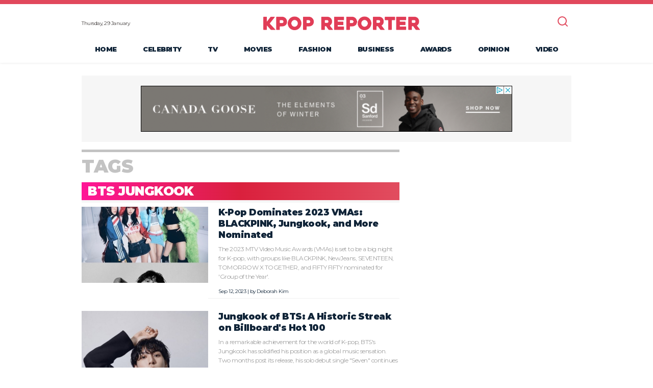

--- FILE ---
content_type: text/html; charset=UTF-8
request_url: https://www.kpopreporter.com/tags/bts-jungkook/page9.htm
body_size: 6074
content:
 
 <!DOCTYPE html>
<html lang="en-us">
<head>
    <base target="_blank">
    <meta charset="UTF-8" />
    <meta http-equiv="X-UA-Compatible" content="IE=edge">
    <meta name="viewport" content="width=device-width, initial-scale=1">

              <title>BTS Jungkook : Kpop Reporter | K-pop breaking news and gossip</title>
    


    <link rel="apple-touch-icon" sizes="180x180" href="https://assets.kpopreporter.com/static/common/favicons/apple-touch-icon.png">
    <link rel="icon" type="image/png" sizes="32x32" href="https://assets.kpopreporter.com/static/common/favicons/favicon-32x32.png">
    <link rel="icon" type="image/png" sizes="16x16" href="https://assets.kpopreporter.com/static/common/favicons/favicon-16x16.png">
    <link rel="manifest" href="https://assets.kpopreporter.com/static/common/favicons/site.webmanifest">
    <link rel="mask-icon" href="https://assets.kpopreporter.com/static/common/favicons/safari-pinned-tab.svg" color="#ff0000">
    <link rel="shortcut icon" href="https://assets.kpopreporter.com/static/common/favicons/favicon.ico">
    <meta name="msapplication-TileColor" content="#ff0000">
    <meta name="msapplication-TileImage" content="https://assets.kpopreporter.com/static/common/favicons/mstile-144x144.png">
    <meta name="msapplication-config" content="https://assets.kpopreporter.com/static/common/favicons/browserconfig.xml">
    <meta name="theme-color" content="#e1485c">
    <meta property="fb:pages" content="101183177923283" />

    
    <meta name="robots" content="index, follow">
                    <meta name="title" content="Kpop Reporter | K-pop breaking news and gossip, photos and videos">
                    <meta name="keywords" content="K-Pop news and gossip, K-Drama, Video, Music, Photos, Fashion, Korean Wave">
                    <meta name="description" content="The Kpop Reporter (TKR) is the premier destination and most-widely trusted resource for breaking Kpop news & gossip, music, movie and tv reviews, movie trailers, tv clips, and analysis.">
                    <meta name="author" content="Kpop Reporter">
                    <meta name="copyright" content="Kpop Reporter 2020">
                    <meta name="subject" content="Kpop Reporter">
        
    

        <link rel="stylesheet" href="https://assets.kpopreporter.com/static/common/css/slick.css">
    <link rel="stylesheet" href="https://assets.kpopreporter.com/static/common/css/bootstrap.css">
    <link rel="stylesheet" crossorigin="crossorigin" href="//fonts.googleapis.com/css?family=Lato:900|Montserrat:400,900&display=swap">
    <link rel="stylesheet" href="https://assets.kpopreporter.com/static/common/css/common-v1.css">
    <link rel="stylesheet" href="https://assets.kpopreporter.com/static/common/css/adunit.css"/>
                <link rel="stylesheet" href="https://assets.kpopreporter.com/static/common/css/homepage.css">
            <link rel="stylesheet" href="https://assets.kpopreporter.com/static/common/css/subpage-v1.css"/>
            
    <link href="https://unpkg.com/video.js/dist/video-js.css" rel="stylesheet">
    <script src="https://unpkg.com/video.js/dist/video.js"></script>
    <script src="https://unpkg.com/videojs-flash/dist/videojs-flash.js"></script>
    <script src="https://unpkg.com/videojs-contrib-hls/dist/videojs-contrib-hls.js"></script>
    
    <!-- Google DFP -->
        <script async src="https://securepubads.g.doubleclick.net/tag/js/gpt.js"></script>
    <script>
      window.googletag = window.googletag || {cmd: []};
      googletag.cmd.push(function() {
    googletag.defineSlot('/21742153867/section_list/center_top', [[728,90]], 'section_list_center_top_').addService(googletag.pubads());
    googletag.defineSlot('/21742153867/section_list/center_middle1', [[728,90]], 'section_list_center_middle1_').addService(googletag.pubads());
    googletag.defineSlot('/21742153867/section_list/center_middle2', [[728,90]], 'section_list_center_middle2_').addService(googletag.pubads());
    googletag.defineSlot('/21742153867/section_list/center_middle3', [[728,90]], 'section_list_center_middle3_').addService(googletag.pubads());
    googletag.defineSlot('/21742153867/section_list/center_middle4', [[728,90]], 'section_list_center_middle4_').addService(googletag.pubads());
    googletag.defineSlot('/21742153867/section_list/center_middle5', [[728,90]], 'section_list_center_middle5_').addService(googletag.pubads());
    googletag.defineSlot('/21742153867/section_list/center_middle6', [[728,90]], 'section_list_center_middle6_').addService(googletag.pubads());
    googletag.defineSlot('/21742153867/section_list/center_middle7', [[728,90]], 'section_list_center_middle7_').addService(googletag.pubads());
    googletag.defineSlot('/21742153867/section_list/center_middle8', [[728,90]], 'section_list_center_middle8_').addService(googletag.pubads());
    googletag.defineSlot('/21742153867/section_list/center_middle9', [[728,90]], 'section_list_center_middle9_').addService(googletag.pubads());
    googletag.defineSlot('/21742153867/section_list/center_middle10', [[728,90]], 'section_list_center_middle10_').addService(googletag.pubads());
    googletag.defineSlot('/21742153867/section_list/center_middle11', [[728,90]], 'section_list_center_middle11_').addService(googletag.pubads());
    googletag.defineSlot('/21742153867/section_list/center_middle12', [[728,90]], 'section_list_center_middle12_').addService(googletag.pubads());
    googletag.defineSlot('/21742153867/section_list/center_middle13', [[728,90]], 'section_list_center_middle13_').addService(googletag.pubads());
    googletag.defineSlot('/21742153867/section_list/center_middle14', [[728,90]], 'section_list_center_middle14_').addService(googletag.pubads());
    googletag.defineSlot('/21742153867/section_list/center_middle15', [[728,90]], 'section_list_center_middle15_').addService(googletag.pubads());
    googletag.defineSlot('/21742153867/section_list/center_middle16', [[728,90]], 'section_list_center_middle16_').addService(googletag.pubads());
    googletag.defineSlot('/21742153867/section_list/center_middle17', [[728,90]], 'section_list_center_middle17_').addService(googletag.pubads());
    googletag.defineSlot('/21742153867/section_list/center_middle18', [[728,90]], 'section_list_center_middle18_').addService(googletag.pubads());
    googletag.defineSlot('/21742153867/section_list/center_middle19', [[728,90]], 'section_list_center_middle19_').addService(googletag.pubads());
    googletag.defineSlot('/21742153867/section_list/center_middle20', [[728,90]], 'section_list_center_middle20_').addService(googletag.pubads());
    googletag.defineSlot('/21742153867/section_list/center_bottom', [[970,90],[728,90]], 'section_list_center_bottom_').addService(googletag.pubads());
    googletag.defineSlot('/21742153867/section_list/right_top', [[300,250]], 'section_list_right_top_').addService(googletag.pubads());
    googletag.defineSlot('/21742153867/section_list/right_middle1', [[300,250]], 'section_list_right_middle1_').addService(googletag.pubads());
    googletag.defineSlot('/21742153867/section_list/right_middle2', [[300,250]], 'section_list_right_middle2_').addService(googletag.pubads());
    googletag.defineSlot('/21742153867/section_list/right_middle3', [[300,250]], 'section_list_right_middle3_').addService(googletag.pubads());
    googletag.defineSlot('/21742153867/section_list/right_middle4', [[300,250]], 'section_list_right_middle4_').addService(googletag.pubads());
    googletag.defineSlot('/21742153867/section_list/left_skyscraper', [[120,600],[160,600]], 'section_list_left_skyscraper_').addService(googletag.pubads());
    googletag.defineSlot('/21742153867/section_list/right_skyscraper', [[120,600],[160,600]], 'section_list_right_skyscraper_').addService(googletag.pubads());
        googletag.pubads().enableSingleRequest();
        googletag.enableServices();
      });
    </script>
    <!-- End Google DFP -->
        
</head>
 <header class="ph">
    <div class="container-fluid">
      <div class="top d-flex justify-content-between align-items-center">
        <button class="icon icon-menu"></button>
        <time>Thursday, 29 January</time>
        <div class="logo flex-fill"><a href="/">KPOP REPORTER</a></div>
        <div class="search">
          <form action="/search" method="get" id="searchform" class="d-flex">
            <input type="text" class="form-text" name="q" placeholder="Search..." />
            <input type="submit" class="form-submit" value="Search">
          </form>
          <button class="icon icon-search"></button>
        </div>
      </div>
      <nav class="pn">
        <ul class="d-md-flex text-md-center">
          <li class=" flex-grow-1"><a href="/">Home</a></li>
          <li class=" flex-grow-1"><a href="/celebrity">Celebrity</a></li>
          <li class=" flex-grow-1"><a href="/tv">TV</a></li>
          <li class=" flex-grow-1"><a href="/movies">Movies</a></li>
          <li class=" flex-grow-1"><a href="/fashion">Fashion</a></li>
          <li class=" flex-grow-1"><a href="/business">Business</a></li>
          <li class=" flex-grow-1"><a href="/awards">Awards</a></li>
          <li class=" flex-grow-1"><a href="/opinion">Opinion</a></li>
          <li class=" flex-grow-1"><a href="/video">Video</a></li>
        </ul>
      </nav>
    </div>
</header>
<main>
<!--    -->    <div class="container-fluid"><div class="banner text-center">
    <img src="https://assets.kpopreporter.com/static/common/images/ad728.jpg" alt="" width="728">
</div>
<div class="bottom style2">
    <div class="row">
        <div class="col-l col-md-8">
            <div class="block">
                <div class="block-title">Tags<div class="tag-header gradient">BTS Jungkook</div></div>
                <ul>
            <li class="row">
                        <div class="col-md-5">
                <figure class=""><a href="/articles/8065/k-pop-dominates-2023-vmas-blackpink-jungkook-and-more-nominated"><img src="https://data.kpopreporter.com/data/thumbs/full/6861/800/480/50/40/k-pop-dominates-2023-vmas-blackpink-jungkook-and-more-nominated.jpeg" alt=""></a>
</figure>
            </div>
            <div class="col-md-7 d-flex flex-column justify-content-between">
                <div class="flex-fill">
                    <h3 class=><a href="/articles/8065/k-pop-dominates-2023-vmas-blackpink-jungkook-and-more-nominated">K-Pop Dominates 2023 VMAs: BLACKPINK, Jungkook, and More Nominated</a></h3>
<summary>The 2023 MTV Video Music Awards (VMAs) is set to be a big night for K-pop, with groups like BLACKPINK, NewJeans, SEVENTEEN, TOMORROW X TOGETHER, and FIFTY FIFTY nominated for 'Group of the Year'.</summary>
                </div>
                <div class="byline">Sep 12, 2023     | by <a href="/reporter/deborah-kim">Deborah Kim</a></div>
            </div>
                    </li>
            <li class="row">
                        <div class="col-md-5">
                <figure class=""><a href="/articles/8064/jungkook-of-bts-a-historic-streak-on-billboards-hot-100"><img src="https://data.kpopreporter.com/data/thumbs/full/6652/800/480/50/40/bts-jungkook-lauded-as-the-next-justin-timberlake-by-seven-producers.jpeg" alt=""></a>
</figure>
            </div>
            <div class="col-md-7 d-flex flex-column justify-content-between">
                <div class="flex-fill">
                    <h3 class=><a href="/articles/8064/jungkook-of-bts-a-historic-streak-on-billboards-hot-100">Jungkook of BTS: A Historic Streak on Billboard's Hot 100</a></h3>
<summary>In a remarkable achievement for the world of K-pop, BTS's Jungkook has solidified his position as a global music sensation. Two months post its release, his solo debut single "Seven" continues to dominate the charts, marking a significant milestone in the U.S. music industry.</summary>
                </div>
                <div class="byline">Sep 12, 2023     | by <a href="/reporter/borines-nobelle">Borines Nobelle</a></div>
            </div>
                    </li>
            <li class="row">
                        <div class="col-md-5">
                <figure class=""><a href="/articles/8051/btss-jungkooks-seven-sets-historic-7-week-consecutive-no-1-on-billboards-global-charts-in-2023"><img src="https://data.kpopreporter.com/data/thumbs/full/6730/800/480/50/40/bts-jungkooks-seven-ranks-3rd-as-the-most-streamed-song-worldwide-this-summer.jpeg" alt=""></a>
</figure>
            </div>
            <div class="col-md-7 d-flex flex-column justify-content-between">
                <div class="flex-fill">
                    <h3 class=><a href="/articles/8051/btss-jungkooks-seven-sets-historic-7-week-consecutive-no-1-on-billboards-global-charts-in-2023">BTS's Jungkook's 'Seven' Sets Historic 7-Week Consecutive No.1 on Billboard's Global Charts in 2023</a></h3>
<summary>BTS's Jungkook has made a historic achievement with his single "Seven," becoming the first song in 2023 to top the U.S. Billboard charts for seven consecutive weeks.</summary>
                </div>
                <div class="byline">Sep 11, 2023     | by <a href="/reporter/samriddhi-dastidar">Samriddhi Dastidar</a></div>
            </div>
                    </li>
            <li class="row">
                        <div class="col-md-5">
                <figure class=""><a href="/articles/8043/btss-jungkooks-seven-mv-races-past-200-million-views"><img src="https://data.kpopreporter.com/data/thumbs/full/6730/800/480/50/40/bts-jungkooks-seven-ranks-3rd-as-the-most-streamed-song-worldwide-this-summer.jpeg" alt=""></a>
</figure>
            </div>
            <div class="col-md-7 d-flex flex-column justify-content-between">
                <div class="flex-fill">
                    <h3 class=><a href="/articles/8043/btss-jungkooks-seven-mv-races-past-200-million-views">BTS's Jungkook's 'Seven' MV Races Past 200 Million Views</a></h3>
<summary>BTS's Jungkook's music video for 'Seven (feat. Latto)' has surpassed 200 million views.</summary>
                </div>
                <div class="byline">Sep 08, 2023     | by <a href="/reporter/colt-nava">COLT NAVA</a></div>
            </div>
                    </li>
            <li class="row">
                        <div class="col-md-5">
                <figure class=""><a href="/articles/8031/btss-jungkooks-seven-sets-new-billboard-global-record-with-7-consecutive-weeks-at-1"><img src="https://data.kpopreporter.com/data/thumbs/full/6830/800/480/50/40/bts-jungkook-sets-new-billboard-record-seven-tops-charts-for-7-weeks-straight-marking-the-longest-reign-this-year.jpeg" alt=""></a>
</figure>
            </div>
            <div class="col-md-7 d-flex flex-column justify-content-between">
                <div class="flex-fill">
                    <h3 class=><a href="/articles/8031/btss-jungkooks-seven-sets-new-billboard-global-record-with-7-consecutive-weeks-at-1">BTS's Jungkook's 'Seven' Sets New Billboard Global Record with 7 Consecutive Weeks at #1</a></h3>
<summary>BTS's Jungkook has etched another milestone on the U.S. Billboard charts.</summary>
                </div>
                <div class="byline">Sep 07, 2023     | by <a href="/reporter/nobelle-borines">Nobelle Borines</a></div>
            </div>
                    </li>
            <li class="row">
                        <div class="col-md-5">
                <figure class=""><a href="/articles/8016/btss-jungkook-to-make-history-as-first-korean-solo-headliner-at-u-s-global-citizen-festival"><img src="https://data.kpopreporter.com/data/thumbs/full/6827/800/480/50/40/btss-jungkook-to-make-history-as-first-korean-solo-headliner-at-u-s-global-citizen-festival.jpeg" alt=""></a>
</figure>
            </div>
            <div class="col-md-7 d-flex flex-column justify-content-between">
                <div class="flex-fill">
                    <h3 class=><a href="/articles/8016/btss-jungkook-to-make-history-as-first-korean-solo-headliner-at-u-s-global-citizen-festival">BTS's Jungkook to Make History as First Korean Solo Headliner at U.S. 'Global Citizen Festival'</a></h3>
<summary>BTS's Jungkook is set to take over New York.</summary>
                </div>
                <div class="byline">Sep 06, 2023     | by <a href="/reporter/nobelle-borines">Nobelle Borines</a></div>
            </div>
                    </li>
            <li class="row">
                        <div class="col-md-5">
                <figure class=""><a href="/articles/7989/bts-jungkook-and-blackpink-rosé-dating-rumors-debunked-the-truth-behind-the-viral-photo"><img src="https://data.kpopreporter.com/data/thumbs/full/3324/800/480/50/40/bts-jungkook.jpg" alt=""></a>
</figure>
            </div>
            <div class="col-md-7 d-flex flex-column justify-content-between">
                <div class="flex-fill">
                    <h3 class=><a href="/articles/7989/bts-jungkook-and-blackpink-rosé-dating-rumors-debunked-the-truth-behind-the-viral-photo">BTS Jungkook and BLACKPINK Rosé Dating Rumors Debunked: The Truth Behind the Viral Photo</a></h3>
<summary>In the ever-evolving world of K-pop, where fans are always on the lookout for the latest news about their favorite idols, a recent rumor has taken the internet by storm. A photo allegedly showing BTS' Jungkook and BLACKPINK's Rosé together in New York City has gone viral, sparking widespread speculation about a possible romantic relationship between the two stars. However, upon closer examination, the truth behind the photo has been revealed, and it's not what many had hoped for.</summary>
                </div>
                <div class="byline">Sep 04, 2023     | by <a href="/reporter/deborah-kim">Deborah Kim</a></div>
            </div>
                    </li>
            <li class="row">
                        <div class="col-md-5">
                <figure class=""><a href="/articles/7969/btss-jungkook-sets-new-record-with-seven-first-asian-artist-to-top-spotify-global-chart-for-7-consecutive-weeks"><img src="https://data.kpopreporter.com/data/thumbs/full/6730/800/480/50/40/bts-jungkooks-seven-ranks-3rd-as-the-most-streamed-song-worldwide-this-summer.jpeg" alt=""></a>
</figure>
            </div>
            <div class="col-md-7 d-flex flex-column justify-content-between">
                <div class="flex-fill">
                    <h3 class=><a href="/articles/7969/btss-jungkook-sets-new-record-with-seven-first-asian-artist-to-top-spotify-global-chart-for-7-consecutive-weeks">BTS's Jungkook Sets New Record with 'Seven': First Asian Artist to Top Spotify Global Chart for 7 Consecutive Weeks</a></h3>
<summary>BTS's Jungkook has set a new record for Asian artists on Spotify with his single "Seven."</summary>
                </div>
                <div class="byline">Sep 03, 2023     | by <a href="/reporter/colt-nava">COLT NAVA</a></div>
            </div>
                    </li>
            <li class="row">
                        <div class="col-md-5">
                <figure class=""><a href="/articles/7964/bts-jungkooks-seven-continues-its-reign-6-weeks-atop-global-music-charts"><img src="https://data.kpopreporter.com/data/thumbs/full/6674/800/480/50/40/bts-jungkooks-seven-dominates-billboards-global-200-excludes-u-s-charts-for-four-weeks-straight.jpeg" alt=""></a>
</figure>
            </div>
            <div class="col-md-7 d-flex flex-column justify-content-between">
                <div class="flex-fill">
                    <h3 class=><a href="/articles/7964/bts-jungkooks-seven-continues-its-reign-6-weeks-atop-global-music-charts">BTS's Jungkook's 'Seven' Continues its Reign: 6 Weeks Atop Global Music Charts</a></h3>
<summary>BTS's Jungkook's solo single "Seven" continues to dominate major global music charts for the sixth consecutive week, proving its meteoric rise and sustained popularity. Released on July 14th, "Seven" clinched the top spot on the "United World Chart" track section of the global album sales aggregator, 'Media Traffic', as of September 2nd.</summary>
                </div>
                <div class="byline">Sep 02, 2023     | by <a href="/reporter/colt-nava">COLT NAVA</a></div>
            </div>
                    </li>
            <li class="row">
                        <div class="col-md-5">
                <figure class=""><a href="/articles/7955/btss-jungkook-nominated-for-song-of-summer-at-mtv-vma-for-the-second-consecutive-year"><img src="https://data.kpopreporter.com/data/thumbs/full/6782/800/480/50/40/btss-jungkook-nominated-for-song-of-summer-at-mtv-vma-for-the-second-consecutive-year.jpeg" alt=""></a>
</figure>
            </div>
            <div class="col-md-7 d-flex flex-column justify-content-between">
                <div class="flex-fill">
                    <h3 class=><a href="/articles/7955/btss-jungkook-nominated-for-song-of-summer-at-mtv-vma-for-the-second-consecutive-year">BTS's Jungkook Nominated for 'Song of Summer' at MTV VMA for the Second Consecutive Year</a></h3>
<summary>BTS's Jungkook has been nominated for the '2023 MTV Video Music Awards' (MTV VMA).</summary>
                </div>
                <div class="byline">Sep 01, 2023     | by <a href="/reporter/colt-nava">COLT NAVA</a></div>
            </div>
                    </li>
    </ul>
            </div>
        </div>
    </div>
    <div class="row">
        <div id="section-more" class="col-l col-md-8">
            <div class="load-more text-center">
                <!-- <a>Load More</a> -->
                     <a href='/tags/bts-jungkook/page1.htm'>1</a> <a href='/tags/bts-jungkook/page2.htm'>2</a> <a href='/tags/bts-jungkook/page3.htm'>3</a> <a href='/tags/bts-jungkook/page4.htm'>4</a> <a href='/tags/bts-jungkook/page5.htm'>5</a> <a href='/tags/bts-jungkook/page6.htm'>6</a> <a href='/tags/bts-jungkook/page7.htm'>7</a> <a href='/tags/bts-jungkook/page8.htm'>8</a> <a class="current" href='/tags/bts-jungkook/page9.htm'>9</a> <a href='/tags/bts-jungkook/page10.htm'>10</a><a class="next" href="/tags/bts-jungkook/page11.htm">Next</a>            </div>
        </div>
    </div>
</div>
</div>
</div>
<!--    --></main>
<footer class="pf">
    <div class="container-fluid">
      <div class="logo"><a href="/"></a></div>
      <ul class="links">
        <li><a href="/aboutus">About Us</a></li>
        <li><a href="/contactus">Contact Us</a></li>
        <li><a href="/policy">Privacy Policy</a></li>
        <li><a href="/terms-conditions">Terms & Conditions</a></li>
      </ul>
      <p>Copyright &copy;2026 KpopReporter Limited.</p>
      <div class="social">
        <a onclick="window.open(this.href,'_blank');return false;" href="https://www.facebook.com/kpopreporter/"  class="icon icon-facebook">Facebook</a>
        <a onclick="window.open(this.href,'_blank');return false;" href="https://twitter.com/thekpopreporter"  class="icon icon-twitter">Twitter</a>
        <!-- <a href="" targe="_blank" class="icon icon-pinterest">Pinterest</a>
        <a href="" targe="_blank" class="icon icon-instagram">Instagram</a> -->
      </div>

        <!-- email news letter -->
        <div class="col-r col-md-3">
            <div class="newsletter row">
                <div class="col-sm-6 col-md-12">
                    <h7>Free Suscription</h7>
                    <p>Sign up Kpop Reporter Now</p>
                </div>
                <div class="col-sm-6 col-md-12">
                    <form id="newsletterForm">
                    <div class="container-inline">
                        <input type="email" id="emailsubscription" name="emailsubscription" placeholder="Email Address" class="newsletterinput"/>
                        <input type="submit" value="Sign up Now" class="newsletterbutton">
                    </div>
                    </form>
                    <p id="message"></p>
                </div>
            </div>
        </div>
    
    </div>

</footer>
<script type="application/javascript" src="https://assets.kpopreporter.com/static/common/js/jquery-3.4.0.min.js"></script>
<script type="application/javascript" src="https://assets.kpopreporter.com/static/common/js/slick.min.js"></script>
<script type="application/javascript" src="https://assets.kpopreporter.com/static/common/js/scripts.js"></script>
<script type="application/javascript" src="https://assets.kpopreporter.com/static/common/js/bootstrap.min.js"></script>
<script type="application/javascript">
const frm = document.getElementById('newsletterForm');
const msg = document.getElementById('message');
frm.addEventListener('submit', function(e){
    $.ajax(
        {   url:'/subscribe',
            type:'POST',
            data:{'email':$("#emailsubscription").val()},
            success:function(data) {
                console.log('test');
                msg.textContent= data.message;
            },
            fail:function(data){    }
        });
    e.preventDefault();
});
const popupForm = document.getElementById('subscribe-form');
const popupMessage = document.getElementById('subscribe-message');
const emailInfo = document.getElementById('subscribed-email')
const resultLoading = document.getElementById('result-loading');
popupForm.addEventListener('submit', function(e){
    if(!$("#subscribed-email").val()){
        popupMessage.textContent = 'please input the email address';
    }else{
        popupMessage.textContent = '';
        resultLoading.style.display = 'flex';
        popupForm.style.display = 'none'
        $.ajax(
            {   url:'/subscribe',
                type:'POST',
                data:{'email':$("#subscribed-email").val()},
                success:function(data) {
                    resultLoading.style.display = 'none';
                    if(data.status ==='error'){
                        popupForm.style.display = 'block'
                    }
                    popupMessage.textContent= data.message;
                },
                fail:function(data){
                    popupMessage.textContent = data.message;
                }
            });
    }
    e.preventDefault();

});
</script>

<script type="text/javascript">
			  var clicky_custom = clicky_custom || {};
			  clicky_custom.video_disable = 1;
			</script>
			<script src="//static.getclicky.com/js" type="text/javascript"></script>
			<script type="text/javascript">try{ clicky.init(101179295); }catch(e){}</script>
			<noscript><p><img alt="Clicky" width="1" height="1" src="//in.getclicky.com/101179295ns.gif" /></p></noscript>
		</div>
<!-- Global site tag (gtag.js) - Google Analytics -->
<script>
var cfvga = 'UA-164801870-1';
(function() {
		var s = document.createElement("script"), el = document.getElementsByTagName("script")[0]; s.async = true;
		s.src = "https://www.googletagmanager.com/gtag/js?id="+cfvga;
		el.parentNode.insertBefore(s, el);
	  })();
</script>
<script>
stat_track=true;
if(typeof cfvsid!='undefined' && cfvsid!=1){ }
if(stat_track){
  window.dataLayer = window.dataLayer || [];
  function gtag(){dataLayer.push(arguments);}
  gtag('js', new Date());

  gtag('config', cfvga, {
  'custom_map': {'dimension1': 'reporter','dimension2': 'article_type','dimension3': 'art_category','dimension4': 'page_type','dimension5':'article_id'}
  });
  gtag('event', 'foo', {'reporter': '', 'article_type': '', 'art_category': '', 'page_type': 'section_list','article_id':''});
}
</script><script type="application/ld+json">{
        "@context": "http://schema.org",
        "@type":"BreadcrumbList",
        "itemListElement":[
            {
                "@type": "ListItem",
                "position": 1,
                "item": {"name": "Kpop Reporter","@id": "https://www.kpopreporter.com/"}
            },
            {
                "@type": "ListItem",
                "position": 2,
                "item": {"name": "","@id": "https://www.kpopreporter.com//"}
            }
        ]
    }
</script>

<script>
    var videoElements = $("[id^=streamvideos_]");
    for(let i=0; i<videoElements.length; i++){
        let player = videojs(videoElements[i].id);
        player.play();
    }
</script>


--- FILE ---
content_type: text/css
request_url: https://assets.kpopreporter.com/static/common/css/adunit.css
body_size: 280
content:
@charset "UTF-8";

/* adunit */

.adunit_rectangle {
    width: 100%;
    float: left;
    text-align: center;
    clear: both;
    overflow: hidden;
    padding: 5px 0;
    margin-bottom: 15px;
}

.adunit_rectangle>div {
    width: 300px;
    margin: 0 auto;
    text-align: center;
}

.adunit_leaderboard {
    width: 100%;
    float: left;
    text-align: center;
    clear: both;
    overflow: hidden;
    padding: 10px 0;
}

.adunit_leaderboard>div {
    margin: 0 auto;
    text-align: center;
}

.bannerad {
    clear: both;
    background-color: #f5f5f5;
    text-align: center;
    padding-top: 10px;
    padding-bottom: 10px;
    overflow-x: hidden;
}

.bannerad label {
    display: block;
    font-size: 10px;
    line-height: 10px;
    color: #afafaf;
    margin-bottom: 10px;
}

.col-r .bannerad {
    padding-bottom: 0;
}

@media (max-width:767px) {
    .bannerad {
        max-width: inherit;
        margin-left: -10px;
        margin-right: -10px;
    }
}

--- FILE ---
content_type: text/css
request_url: https://assets.kpopreporter.com/static/common/css/homepage.css
body_size: 443
content:
/*------------------------------------*\
    $HOMEPAGE
\*------------------------------------*/
main {
  padding-top: 25px;
}

.block-slider h2 {
  font-weight: 900;
  color: #3f3a39;
}
.block-slider .slider-item {
  padding-bottom: 10px;
}
@media (min-width: 768px) {
  .block-slider .slider {
    padding-left: 4%;
    padding-right: 10%;
    position: relative;
  }
  .block-slider .slider::before {
    content: "";
    display: block;
    background-color: #eee;
    position: absolute;
    bottom: 0;
    left: 0;
    right: 0;
    height: 75%;
  }
  .block-slider .slider .col-md-4 {
    padding-right: 4%;
  }
}

.block-slider.style1 .block-title {
  font-size: 45px;
  line-height: 29px;
  color: #eee;
}
@media (min-width: 768px) {
  .block-slider.style1 {
    position: relative;
  }
  .block-slider.style1 .block-title {
    position: absolute;
    left: 0;
  }
  .block-slider.style1 h2 {
    margin-top: 48px;
    font-size: 22.5px;
  }
}

.block-slider.style2 {
  border-top: 5px solid #c3c3c3;
  padding-top: 10px;
}
.block-slider.style2 .block-title {
  color: rgba(0, 0, 0, 0.34);
}
@media (min-width: 768px) {
  .block-slider.style2 .block-title {
    margin-bottom: -7px;
  }
  .block-slider.style2 h2 {
    margin-top: 45px;
  }
}

.block-list {
  border-bottom: 5px solid #eee;
  margin-bottom: 15px;
}
.block-list figure {
  margin-bottom: 4px;
}
@media (min-width: 768px) {
  .block-list figure {
    position: relative;
  }
  .block-list figure::before {
    content: "";
    display: block;
    background-color: #eee;
    position: absolute;
    top: -1px;
    left: -20px;
    width: 100%;
    height: 50%;
  }
  .block-list figure a {
    position: relative;
    display: block;
  }
  .block-list li:first-child figure::before {
    content: none;
  }
}


--- FILE ---
content_type: text/css
request_url: https://assets.kpopreporter.com/static/common/css/subpage-v1.css
body_size: 1077
content:
/*------------------------------------*\
    $SUBPAGE
\*------------------------------------*/
.bottom h3 {
  font-size: 17.5px;
  line-height: 22.5px;
}
@media (min-width: 768px) {
  .bottom .byline {
    margin-bottom: 7px;
  }
  .bottom figure {
    margin-bottom: 0;
  }
  .bottom .col-md-7 {
    position: relative;
  }
  .bottom .col-md-7::before {
    content: "";
    display: block;
    position: absolute;
    bottom: 0;
    left: -10px;
    right: 10px;
    background-color: #f0f0f0;
    height: 1px;
  }
}

/* section page */
.bottom.style1 {
  border-top: 5px solid #f6f6f6;
  padding-top: 10px;
}
.bottom.style1 .block {
  padding-top: 0;
  margin-bottom: 20px;
}
.bottom.style1 .block-title {
  font-weight: bold;
}
.bottom.style2 li,
.bottom.style1 li {
  margin-top: 24px;
}
.bottom.style1 li:first-child {
  margin-top: 0;
}
@media (min-width: 768px) {
  .bottom.style1 .col-r {
    margin-top: 5px;
  }
}

/* article page, tags page */
.bottom.style2 .block {
  border-top: 5px solid #c3c3c3;
  padding-top: 10px;
  margin-bottom: 20px;
}

.load-more {
  border-top: 5px solid #e1485c;
  padding-top: 12px;
  margin-bottom: 30px;
  letter-spacing: 0;
}
.load-more a {
  -moz-border-radius: 1px;
  -webkit-border-radius: 1px;
  border-radius: 1px;
  display: inline-block;
  text-transform: uppercase;
  background-color: #e1485c;
  color: white;
  font-weight: bold;
  font-size: 10px;
  line-height: 12px;
  padding: 5px 10px;
}
.load-more a:hover {
  text-decoration: none;
  background-color: #dc3e50;
}
.load-more a.current {
  background-color: black;
}
.load-more a.next {
    margin-left: 5px;
}
.article-content .tags {
  font-size: 10px;
  line-height: 20px;
  color: #666;
}
.article-content .tags a {
  display: inline-block;
  -moz-border-radius: 1px;
  -webkit-border-radius: 1px;
  border-radius: 1px;
  border: 1px solid #e5e5e5;
  padding-left: 10px;
  padding-right: 10px;
  margin-top: 13px;
  margin-right: 12px;
  margin-bottom: 13px;
}
.article-content .tags a:hover {
  background-color: #e1485c;
  color: white;
  border-color: transparent;
  text-decoration: none;
}
.article-content .byline {
  color: #333;
  font-size: 13px;
}
.article-content figcaption {
  background-color: #fafafa;
  color: #666;
  font-weight: 500;
  font-size: 12px;
  line-height: 16px;
  padding: 5px 7px 13px;
}

.article-body {
  padding-top: 20px;
  font-weight: 500;
  font-size: 14px;
  line-height: 22.5px;
  color: #333;
}
.article-body ul {
  padding-left: 20px;
}
.article-body ul li {
  list-style: disc;
}
.article-body ol li {
  list-style: decimal;
  padding-left: 20px;
}
.article-body > p,
.article-body > div,
.article-body > figure,
.article-body > ul,
.article-body > ol {
  margin-bottom: 20px;
}
.article-body a:hover {
  color: #e1485c;
}
.article-body p a {
  color: #e60012;
}
.article-body .copyright {
  color: #666;
  font-style: italic;
}

.col-r .block-deco {
  margin-bottom: 15px;
}

.block.style3 {
  border-top-color: #e5e5e5;
}
.block.style3 li {
  border-left: 1px solid #f3f3f3;
  margin-bottom: 14px;
  display: -ms-flexbox;
  display: flex;
  -ms-flex-direction: column;
  flex-direction: column;
}
.block.style3 li:first-child {
  border-left: 0;
}
.block.style3 figure {
  margin-bottom: 5px;
}
.block.style3 h5 {
  -ms-flex: 1 1 auto;
  flex: 1 1 auto;
  margin-bottom: 3px;
}
.block.style3 .byline {
  margin-bottom: 0;
  color: #ccc;
  font-size: 10px;
}

.tag-header {
  margin-top: 14px;
  border-bottom: 5px solid #f6f6f6;
  padding: 15px 12px;
  color: white;
  line-height: 5px;
  font-size: 25px;
  margin-bottom: -16px;
}

.section-404 {
  font-size: 13px;
  line-height: 16px;
}
.section-404 h2 {
  text-transform: uppercase;
  font-size: 22.51px;
}
.section-404 p {
  margin-bottom: 30px;
}
.section-404::before {
  content: "";
  display: inline-block;
  width: 572px;
  max-width: 100%;
  background: url(../images/404.png) center/contain no-repeat;
  padding-bottom: 38.37%;
  margin-bottom: 5px;
}

@media (min-width: 768px) {
  .col-l {
    padding-right: 20px;
  }

  .col-r {
    border-left: 1px solid #eee;
    padding-left: 20px;
  }
  .col-r .block-deco {
    margin-bottom: 20px;
  }

  .section-404 {
    padding-top: 70px;
    padding-bottom: 70px;
  }
}


--- FILE ---
content_type: image/svg+xml
request_url: https://assets.kpopreporter.com/static/common/images/social_twitter.svg
body_size: 359
content:
<svg fill="#fff" height="32" viewBox="0 0 32.0039978 32" width="32.003998" xmlns="http://www.w3.org/2000/svg"><path d="m31.118 3.48c-1.268.752-2.674 1.298-4.17 1.594-1.198-1.278-2.904-2.074-4.792-2.074-3.626 0-6.566 2.94-6.566 6.564 0 .514.058 1.016.17 1.496-5.456-.274-10.294-2.888-13.532-6.86-.566.968-.888 2.096-.888 3.3 0 2.278 1.16 4.288 2.92 5.464-1.076-.036-2.088-.332-2.974-.824v.082c0 3.18 2.264 5.834 5.266 6.438-.55.15-1.13.23-1.73.23-.424 0-.834-.042-1.236-.118.836 2.608 3.26 4.506 6.132 4.56-2.246 1.76-5.078 2.81-8.154 2.81-.53 0-1.052-.032-1.566-.092 2.906 1.862 6.356 2.95 10.064 2.95 12.076 0 18.68-10.004 18.68-18.68 0-.284-.006-.568-.02-.85 1.286-.922 2.4-2.078 3.28-3.394-1.178.522-2.442.876-3.77 1.034 1.356-.812 2.396-2.1 2.886-3.63z"/></svg>

--- FILE ---
content_type: application/javascript
request_url: https://assets.kpopreporter.com/static/common/js/scripts.js
body_size: 778
content:
(function($) {
  $(document).ready(function() {
    menuButtons();

    slider();

    init();
    $( window ).resize(function() {
      init();
    });

    smoothScroll($('.scroll'), 60);
  });

  function init() {
    scrollHeader();
  }

  function menuButtons() {
    var body = $('body');
    var btn_menu = $('.icon-menu');
    var btn_search = $('.icon-search');

    btn_menu.click(function() {
      if (!body.hasClass('show-menu')) {
        body.addClass('show-menu').removeClass('show-search');
      }
      else {
        body.removeClass('show-menu');
      }
    });

    btn_search.click(function(){
      if (!body.hasClass('show-search')){
        body.addClass('show-search').removeClass('show-menu');
        $('.search form .form-text').focus();
      }
      else {
        body.removeClass('show-search');
      }
    });
  }

  function scrollHeader() {
    var body = $('body');
    var obj = $('.ph');
    var obj_h = obj.outerHeight();

    $(window).on('scroll', function() {
      var st = $(window).scrollTop();
      if (st > obj_h) {
        body.addClass('scrollHeader').css({
          'padding-top':obj_h
        });
      }
      else {
        body.removeClass('scrollHeader').css({
          'padding-top':''
        });
      }
    });
  }

  function smoothScroll(scrollElement, offset) {
    // Add smooth scrolling on all links inside the navbar
    scrollElement.on('click', function(event) {

      // Make sure this.hash has a value before overriding default behavior
      if (this.hash !== "") {

        // Prevent default anchor click behavior
        event.preventDefault();

        // Store hash
        var hash = this.hash;

        // Using jQuery's animate() method to add smooth page scroll
        // The optional number (800) specifies the number of milliseconds it takes to scroll to the specified area
        $('html, body').animate({
          scrollTop: $(hash).offset().top - offset
        }, 800, function(){

        // Add hash (#) to URL when done scrolling (default click behavior)
          //window.location.hash = hash;
          // *note this causes jumping when there is offset
        });

      } // End if

    });
  }

  function slider() {
    $('.slider').slick({
      arrows: true,
      dots: false,
      fade: true,
      slidesToShow: 1,
      slidesToScroll: 1,
      infinite: true,
    });
  }

})(jQuery);
